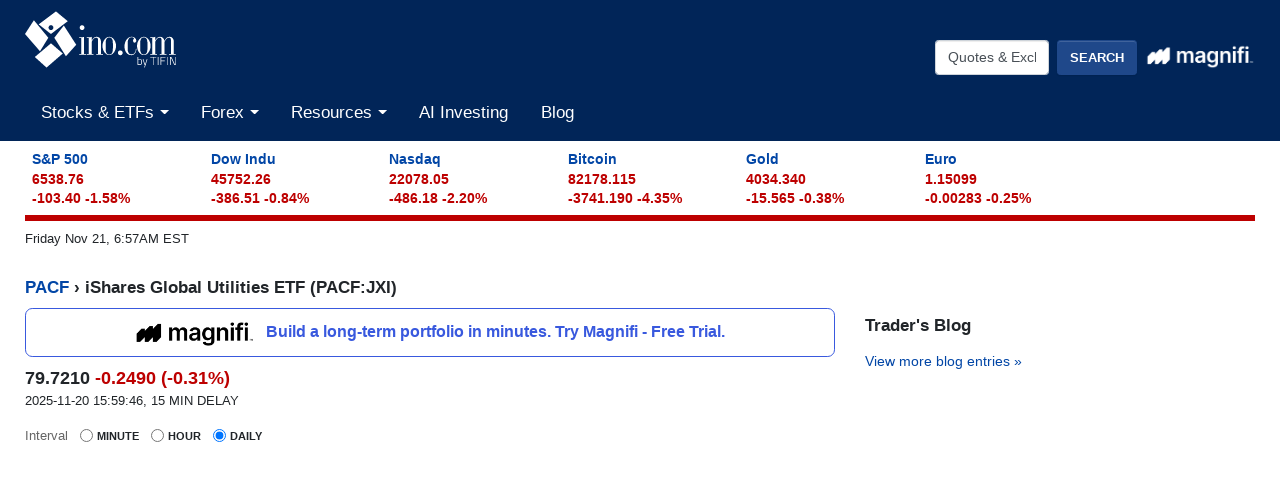

--- FILE ---
content_type: text/html; charset=utf-8
request_url: https://www.google.com/recaptcha/api2/anchor?ar=1&k=6LeRWb8UAAAAACHpokALcuFK8huqg2uyQm7LQDJp&co=aHR0cHM6Ly9xdW90ZXMuaW5vLmNvbTo0NDM.&hl=en&v=TkacYOdEJbdB_JjX802TMer9&size=invisible&anchor-ms=20000&execute-ms=15000&cb=rje0cyxvzbbq
body_size: 45462
content:
<!DOCTYPE HTML><html dir="ltr" lang="en"><head><meta http-equiv="Content-Type" content="text/html; charset=UTF-8">
<meta http-equiv="X-UA-Compatible" content="IE=edge">
<title>reCAPTCHA</title>
<style type="text/css">
/* cyrillic-ext */
@font-face {
  font-family: 'Roboto';
  font-style: normal;
  font-weight: 400;
  src: url(//fonts.gstatic.com/s/roboto/v18/KFOmCnqEu92Fr1Mu72xKKTU1Kvnz.woff2) format('woff2');
  unicode-range: U+0460-052F, U+1C80-1C8A, U+20B4, U+2DE0-2DFF, U+A640-A69F, U+FE2E-FE2F;
}
/* cyrillic */
@font-face {
  font-family: 'Roboto';
  font-style: normal;
  font-weight: 400;
  src: url(//fonts.gstatic.com/s/roboto/v18/KFOmCnqEu92Fr1Mu5mxKKTU1Kvnz.woff2) format('woff2');
  unicode-range: U+0301, U+0400-045F, U+0490-0491, U+04B0-04B1, U+2116;
}
/* greek-ext */
@font-face {
  font-family: 'Roboto';
  font-style: normal;
  font-weight: 400;
  src: url(//fonts.gstatic.com/s/roboto/v18/KFOmCnqEu92Fr1Mu7mxKKTU1Kvnz.woff2) format('woff2');
  unicode-range: U+1F00-1FFF;
}
/* greek */
@font-face {
  font-family: 'Roboto';
  font-style: normal;
  font-weight: 400;
  src: url(//fonts.gstatic.com/s/roboto/v18/KFOmCnqEu92Fr1Mu4WxKKTU1Kvnz.woff2) format('woff2');
  unicode-range: U+0370-0377, U+037A-037F, U+0384-038A, U+038C, U+038E-03A1, U+03A3-03FF;
}
/* vietnamese */
@font-face {
  font-family: 'Roboto';
  font-style: normal;
  font-weight: 400;
  src: url(//fonts.gstatic.com/s/roboto/v18/KFOmCnqEu92Fr1Mu7WxKKTU1Kvnz.woff2) format('woff2');
  unicode-range: U+0102-0103, U+0110-0111, U+0128-0129, U+0168-0169, U+01A0-01A1, U+01AF-01B0, U+0300-0301, U+0303-0304, U+0308-0309, U+0323, U+0329, U+1EA0-1EF9, U+20AB;
}
/* latin-ext */
@font-face {
  font-family: 'Roboto';
  font-style: normal;
  font-weight: 400;
  src: url(//fonts.gstatic.com/s/roboto/v18/KFOmCnqEu92Fr1Mu7GxKKTU1Kvnz.woff2) format('woff2');
  unicode-range: U+0100-02BA, U+02BD-02C5, U+02C7-02CC, U+02CE-02D7, U+02DD-02FF, U+0304, U+0308, U+0329, U+1D00-1DBF, U+1E00-1E9F, U+1EF2-1EFF, U+2020, U+20A0-20AB, U+20AD-20C0, U+2113, U+2C60-2C7F, U+A720-A7FF;
}
/* latin */
@font-face {
  font-family: 'Roboto';
  font-style: normal;
  font-weight: 400;
  src: url(//fonts.gstatic.com/s/roboto/v18/KFOmCnqEu92Fr1Mu4mxKKTU1Kg.woff2) format('woff2');
  unicode-range: U+0000-00FF, U+0131, U+0152-0153, U+02BB-02BC, U+02C6, U+02DA, U+02DC, U+0304, U+0308, U+0329, U+2000-206F, U+20AC, U+2122, U+2191, U+2193, U+2212, U+2215, U+FEFF, U+FFFD;
}
/* cyrillic-ext */
@font-face {
  font-family: 'Roboto';
  font-style: normal;
  font-weight: 500;
  src: url(//fonts.gstatic.com/s/roboto/v18/KFOlCnqEu92Fr1MmEU9fCRc4AMP6lbBP.woff2) format('woff2');
  unicode-range: U+0460-052F, U+1C80-1C8A, U+20B4, U+2DE0-2DFF, U+A640-A69F, U+FE2E-FE2F;
}
/* cyrillic */
@font-face {
  font-family: 'Roboto';
  font-style: normal;
  font-weight: 500;
  src: url(//fonts.gstatic.com/s/roboto/v18/KFOlCnqEu92Fr1MmEU9fABc4AMP6lbBP.woff2) format('woff2');
  unicode-range: U+0301, U+0400-045F, U+0490-0491, U+04B0-04B1, U+2116;
}
/* greek-ext */
@font-face {
  font-family: 'Roboto';
  font-style: normal;
  font-weight: 500;
  src: url(//fonts.gstatic.com/s/roboto/v18/KFOlCnqEu92Fr1MmEU9fCBc4AMP6lbBP.woff2) format('woff2');
  unicode-range: U+1F00-1FFF;
}
/* greek */
@font-face {
  font-family: 'Roboto';
  font-style: normal;
  font-weight: 500;
  src: url(//fonts.gstatic.com/s/roboto/v18/KFOlCnqEu92Fr1MmEU9fBxc4AMP6lbBP.woff2) format('woff2');
  unicode-range: U+0370-0377, U+037A-037F, U+0384-038A, U+038C, U+038E-03A1, U+03A3-03FF;
}
/* vietnamese */
@font-face {
  font-family: 'Roboto';
  font-style: normal;
  font-weight: 500;
  src: url(//fonts.gstatic.com/s/roboto/v18/KFOlCnqEu92Fr1MmEU9fCxc4AMP6lbBP.woff2) format('woff2');
  unicode-range: U+0102-0103, U+0110-0111, U+0128-0129, U+0168-0169, U+01A0-01A1, U+01AF-01B0, U+0300-0301, U+0303-0304, U+0308-0309, U+0323, U+0329, U+1EA0-1EF9, U+20AB;
}
/* latin-ext */
@font-face {
  font-family: 'Roboto';
  font-style: normal;
  font-weight: 500;
  src: url(//fonts.gstatic.com/s/roboto/v18/KFOlCnqEu92Fr1MmEU9fChc4AMP6lbBP.woff2) format('woff2');
  unicode-range: U+0100-02BA, U+02BD-02C5, U+02C7-02CC, U+02CE-02D7, U+02DD-02FF, U+0304, U+0308, U+0329, U+1D00-1DBF, U+1E00-1E9F, U+1EF2-1EFF, U+2020, U+20A0-20AB, U+20AD-20C0, U+2113, U+2C60-2C7F, U+A720-A7FF;
}
/* latin */
@font-face {
  font-family: 'Roboto';
  font-style: normal;
  font-weight: 500;
  src: url(//fonts.gstatic.com/s/roboto/v18/KFOlCnqEu92Fr1MmEU9fBBc4AMP6lQ.woff2) format('woff2');
  unicode-range: U+0000-00FF, U+0131, U+0152-0153, U+02BB-02BC, U+02C6, U+02DA, U+02DC, U+0304, U+0308, U+0329, U+2000-206F, U+20AC, U+2122, U+2191, U+2193, U+2212, U+2215, U+FEFF, U+FFFD;
}
/* cyrillic-ext */
@font-face {
  font-family: 'Roboto';
  font-style: normal;
  font-weight: 900;
  src: url(//fonts.gstatic.com/s/roboto/v18/KFOlCnqEu92Fr1MmYUtfCRc4AMP6lbBP.woff2) format('woff2');
  unicode-range: U+0460-052F, U+1C80-1C8A, U+20B4, U+2DE0-2DFF, U+A640-A69F, U+FE2E-FE2F;
}
/* cyrillic */
@font-face {
  font-family: 'Roboto';
  font-style: normal;
  font-weight: 900;
  src: url(//fonts.gstatic.com/s/roboto/v18/KFOlCnqEu92Fr1MmYUtfABc4AMP6lbBP.woff2) format('woff2');
  unicode-range: U+0301, U+0400-045F, U+0490-0491, U+04B0-04B1, U+2116;
}
/* greek-ext */
@font-face {
  font-family: 'Roboto';
  font-style: normal;
  font-weight: 900;
  src: url(//fonts.gstatic.com/s/roboto/v18/KFOlCnqEu92Fr1MmYUtfCBc4AMP6lbBP.woff2) format('woff2');
  unicode-range: U+1F00-1FFF;
}
/* greek */
@font-face {
  font-family: 'Roboto';
  font-style: normal;
  font-weight: 900;
  src: url(//fonts.gstatic.com/s/roboto/v18/KFOlCnqEu92Fr1MmYUtfBxc4AMP6lbBP.woff2) format('woff2');
  unicode-range: U+0370-0377, U+037A-037F, U+0384-038A, U+038C, U+038E-03A1, U+03A3-03FF;
}
/* vietnamese */
@font-face {
  font-family: 'Roboto';
  font-style: normal;
  font-weight: 900;
  src: url(//fonts.gstatic.com/s/roboto/v18/KFOlCnqEu92Fr1MmYUtfCxc4AMP6lbBP.woff2) format('woff2');
  unicode-range: U+0102-0103, U+0110-0111, U+0128-0129, U+0168-0169, U+01A0-01A1, U+01AF-01B0, U+0300-0301, U+0303-0304, U+0308-0309, U+0323, U+0329, U+1EA0-1EF9, U+20AB;
}
/* latin-ext */
@font-face {
  font-family: 'Roboto';
  font-style: normal;
  font-weight: 900;
  src: url(//fonts.gstatic.com/s/roboto/v18/KFOlCnqEu92Fr1MmYUtfChc4AMP6lbBP.woff2) format('woff2');
  unicode-range: U+0100-02BA, U+02BD-02C5, U+02C7-02CC, U+02CE-02D7, U+02DD-02FF, U+0304, U+0308, U+0329, U+1D00-1DBF, U+1E00-1E9F, U+1EF2-1EFF, U+2020, U+20A0-20AB, U+20AD-20C0, U+2113, U+2C60-2C7F, U+A720-A7FF;
}
/* latin */
@font-face {
  font-family: 'Roboto';
  font-style: normal;
  font-weight: 900;
  src: url(//fonts.gstatic.com/s/roboto/v18/KFOlCnqEu92Fr1MmYUtfBBc4AMP6lQ.woff2) format('woff2');
  unicode-range: U+0000-00FF, U+0131, U+0152-0153, U+02BB-02BC, U+02C6, U+02DA, U+02DC, U+0304, U+0308, U+0329, U+2000-206F, U+20AC, U+2122, U+2191, U+2193, U+2212, U+2215, U+FEFF, U+FFFD;
}

</style>
<link rel="stylesheet" type="text/css" href="https://www.gstatic.com/recaptcha/releases/TkacYOdEJbdB_JjX802TMer9/styles__ltr.css">
<script nonce="V24_KG6XqjnRDhrgsTyfMw" type="text/javascript">window['__recaptcha_api'] = 'https://www.google.com/recaptcha/api2/';</script>
<script type="text/javascript" src="https://www.gstatic.com/recaptcha/releases/TkacYOdEJbdB_JjX802TMer9/recaptcha__en.js" nonce="V24_KG6XqjnRDhrgsTyfMw">
      
    </script></head>
<body><div id="rc-anchor-alert" class="rc-anchor-alert"></div>
<input type="hidden" id="recaptcha-token" value="[base64]">
<script type="text/javascript" nonce="V24_KG6XqjnRDhrgsTyfMw">
      recaptcha.anchor.Main.init("[\x22ainput\x22,[\x22bgdata\x22,\x22\x22,\[base64]/[base64]/[base64]/[base64]/[base64]/[base64]/[base64]/[base64]/[base64]/[base64]/[base64]/[base64]/[base64]/[base64]\\u003d\x22,\[base64]\x22,\x22w6HCkmvDgMOpe8K5wqVwwp/Dn8KfwrM7wp/Cn8KAw7hAw5hgwojDiMOQw43CnSLDly/ChcOmfQXCgsKdBMOWwr/ColjDs8KGw5JdfMKiw7EZPsOta8KrwocsM8KAw5TDlcOuVD3CnG/DsWMYwrUAdUV+JTjDjWPCs8OMFT9Bw7wSwo17w43Dj8Kkw5k7PMKYw7pIwroHwrnCjhHDu33ClsKcw6XDv3LCqsOawp7ClAfChsOjcMKoLw7ClzTCkVfDksOmNFRiwq/DqcO6w454SANiwrfDq3fDlcK9ZTTChMOYw7DCtsKWwqXCnsKrwr8WwrvCrH3CmD3CrXzDo8K+ODLDnMK9CsOQZMOgG1xrw4LCnUjDtBMBw4rCtsOmwpV3GcK8LxVbHMK8w6EKwqfClsOaDMKXcSx7wr/Du0XDiko4JQPDjMOIwq1bw4Bcwo7CuGnCucOcW8OSwq4FDMOnDMKRw67DpWEfKsODQ07CjhHDpRY0XMOiw5TDmH8ifMKOwr9AIMOMXBjCh8K6IsKndsOkCyjCkcOTC8OsJ20QaFPDtsKML8KnwoNpA1ZSw5UNesKnw7/DpcObNsKdwqZlQ0/DokPCiUtdG8KOMcOdw4HDvjvDpsKpEcOACFnCrcODCWc+eDDCuD/CisOgw6fDkzbDl2Fxw4x6WCI9AmJ4acK7wpLDug/Cgh/DnsOGw6cMwqpvwp4+dcK7YcONw59/DQQDfF7DtX4FbsOuwqZDwr/CjsO3SsKdwo3CmcORwoPCnsOlPsKJwpN6TMOJwqTCtMOwwrDDkMOdw6s2OsK6bsOEw7fDscKPw5lKwoLDgMO7eD48ExRYw7Z/c1YNw7gjw6cUS3/CpsKzw7JJwp9BSjXCnMOAQzTCkwIKwr/[base64]/ChcKqHgvChnvDq8ORGW7CvMK+bx3CusOiQnoWw5/Ck3rDocOecMKmXx/Cg8KJw7/DvsKQwrjDpFQoY2ZSZcKGCFlYwrt9csO+wqd/J09fw5vCqS8fOTB7w4jDnsO/[base64]/T8OBb8OKw5XCozFSwq5UwofDiUwIwoIrw4jDicKfUsKjw5fDrAdMw6VRBzYEw6zCusKnw5fDj8Kra2DDklPCu8K5SisaECLDrMKyLMOkYSVwZQoRL1HDk8O/PU0pIlpKwpbDpHPDgMOVw79Nw4zClGofw6ozwqB8fUDCscOfMcOfwonCo8KoS8ONasOsHjtBNGk/Emt2wpjCgETCqUIFMgfDkcKiPGbDvcKkZXrCpjkOY8Knbi/Do8KnwqrDq3JKX8KbOsOzwowKwp/[base64]/Ct8OFwqR3NmTDgcOvEcKBw48nwoHDpUrCvR3DoF5hw6MBw7/DnMO6wr1JczPDhcKfwo/Cpw0ow5fDocKWXsKOw5jDq0/CkcO2wpHDsMKzwoDDncKDwq7Dt0fCj8O5w71/[base64]/Wg9ra0rCpRI8w7AHwp/DhsOYfMKfSMKxwpdKwpIUABRgDQrDrcONwpXDqMKbb2tpLMO9MggCw6N0N0hTMsOhecOjISTCuTjCpw9owp/CqUPDsy7Ci2ZOw79bRyM4JMKbasKAHh99GBlzEsOBwrTDvwjDosOiw6bDrlrCrMKfwrw0LFjCrMKWG8KDSkRJw7VHwo/Ct8KkwoDCgMKhw5VrfsO+w71/R8OuF0xFQ0rCkVnCoRbDg8KfwqzCg8Kvwq/[base64]/[base64]/X0XCpTDDglMRwqdaYi9lwrQZfcOiBn7CrCfCncOkw5Fdwp0kw7bCh1/[base64]/CmMOcw4fDvT4Lw6DCrS8ew6FjwrYMwqTCp8O1MErDrlI2BSMhXhV3NMOlwocnIMOsw5Q5wrTDj8KnBMKJwq14GXoPwr1RZg5nw7VvPcOEW1orw7/Cl8Oow6htfMO6Y8Oxw5rCgcKhwrJ8wqLDk8KZAcK5wr3CuWfCgDEAAMOGAgjCvHrCsEcjQ3jCvcKfwrA0w6FVUsKGeSPCnMOIwp/DncO/cETDgsO/wrh2wpxYP0RGOcOjXAxiwqbCsMOxVRE1R35+WcKVUcOVMw7Cry9rf8KyH8OpR0g8w4fDv8KHTMORw4BYK3HDpXp2YkXDvMOTw6fDoT/CrgjDvUXCq8KtFBFudcKNVAFswr8BwrfCp8OBYMKbMMK5eSd+wrfDvio2ZcOJw6rCusK4dcKcwo/DtcOHdHUrDsOjNsOTwoLClnLCi8KPcnzCs8OqFzzDhsOLaiszwpR2wpQbwoXCnn/DtcOnw7cQIMOWU8OxCcKKZcOVQMKHQ8OkKcOvwpgewqBlwoEgwqoHBcKrWxrCgMKUMHUgWwdzX8OdRcO1B8KVwqEXcHTCoy/ClnfCgsOzw4MkQBjCr8K6wrnCoMOBwrnCmMO7w4JVXsK2FBYFwrfClMOzRgzCg25qa8KKEWrDocKxwqlmFsO6woJnw5jDv8OBFgsQw7DCscK4Ml82w47DqQvDiU/CsMO9IcOBBgMRw7TDjibDrhjDqB9uw7FwNcOYwq3DuShOwrBXwrUqRcOzwoUvEQTDuz/Dm8KLwptWN8OMw45Dw6k5wqhjw7RkwpIQw4/Cj8K5AULCrVBSw5ocwoPDqXvDuXJgwqV3wqt7w7Emw57DjycvScK8XcO9w43CgsOpw41Nwp3DuMOnwq/DnHslwpVzw7zDiw7ClXLDkHrChWfCgcOGw4HDg8OfZ0VHwpcHwp3Dm0DCqsKDwqPDtD1iIXnDjMO9QX0vL8KuRwI0wqjDq27CkcKqGFfDpcOkNsKTw5rDicK8w6vDq8KvwobCiUpBwq4JCsKAw7cxwqxQwqnCpR/[base64]/CtSQPw7bDnQ1MwpTDg8KuwrvCjsK/[base64]/[base64]/wrjDjjnChlTCiHPDgHTDkAzDucOFwpFZesOjF2FtB8KfVMKAOg5dAibCrC/DkMO+w7HCnggNwpYYR2Q+w6Iawp5pwqbDgEjDilVLw78cWXHCt8K8w6vCs8KhPnlLQ8KyQUokw541cMKZe8OgI8K9wo5iwoLDu8KQw5tDw41eaMKswpXCllXDsj5Nw5vCmMK/EMKOwqtEFFfCkj3Cn8KVEMOaesKkdSPCjk4fM8KGw77DvsOEwpBNw5TClsOhO8OwEmlmGMKGMDBnYl7CmcObw7AcwrnDkCDDusKGPcKMw6IZSMKbw5TCl8KQbCrDj1/Cj8KcbMOow63CmgTCryQXXcO+NcK2w4TDozrDmMOEwrfCvMKow5g7DjXCi8OOG284WcKXwrMSwqQdwqLCuFpow6clw4LCn1JqYF0uXHbCjMOSIsKLXD1Qw6RwN8KWwpM4dcO3w6Y4w6/DlicZQMKKJHl4IsKeWGrCjy7ChsOgaizDuxojwpJmcTU5w6fDlQ/CrnBWEEIow7/DiRF8wq0hwq1ZwqY7JcKCw7zCskrDvsOIw7jCq8OLw5NEPMO3wpU3w7IAwrwYW8O0AsO3wqbDs8K/w7DDiUDChcO8w4HDhcKDw7pAXk0IwqnCq1bDl8OFViZkI8OdZghXw7DDpsKrw73DtDgHwq1jwpgzw4XDjMKPW34jw4TCkMO6YMOdw5dlHw7CocOJMhYGw7BefsKswrHDpwLCgkfCvcOnEWvDgMOfw7LDtsOaUmnCt8Ogw68bSxjChMK9wpJ1wpvCgAlVZVHDpAHCgMO/XgLCrMKkI1h7MsOuFMKHP8OKwqYIw6rCqTBcDsKwMMODK8KtGcOWeznCm0rCoWvDpsKNLsONNsK5w6V4LsKMd8OHwrUgwp0zPFUQRcOaeS/CrsOnwpHDjMKrw4vCssOFJcKcR8OsbMONEsKRwqxewpvDiRjCtH4qeWXCqsKbZ2TDpjVbYW7DjmMjwqMJTsKLSkzCvwR8wqAlwobDpx3DrcOLw6hjwqQvw4FeYijCocKQw5xMW0d/wrvCoTDClsOyLsOlTMOOwpDCkhxUQwprVh/CikTDsgLDpkXDnnYza1c8N8KiO2zDmVDCgVTCo8K3w4nDmsKiGsKPwpJNOsOwNsOEwpjDmmfCkwtgBsKdwrEKI1ZCWktRDcO7UXrDi8Oiw5k5w6lywrReLjTDuCXDi8OFw7bCt1Uyw4DDiWxBw57CjD/Do159Nz3Dv8OTw5zCt8Onw711w5/[base64]/DpcOSeklpw47Dk8O0w4jDkMKyw5BCwrnCh8OOw63DhsOqNWB0w6I3BsOKw7PDqwDDvcKnw6swwp47GcO2J8KjR2XDjsKiwpvDhGs0Qhw/wocUQcKxwqzCgMK8J28mw4ITOsOYKhjDp8OewoNHJsOJSGrDt8KUO8K6K2oiU8KOMiMFXQIywpDDoMOFBsOMwox4aB/CuEXCq8K3bSIZwpsALsORBzXDicK4cDBhw5jCgsODClQtPsK5wrYLLwlBWsK1WnXDul3DrGUmaEXDoCIHw6ddwrwlCAwAfXvDncOmw69racOlACZLLcOnW1tCw7IxwoXCk2J5BTXDiD3Dm8OeJcKWwoPCv3xsTMOqwrl/csKpKCDDlFYTZEoSAn3CocOcwp/Dl8K9wpHDqMOnW8KFGGgEw6XCgUVUwp90a8KuejfCqcKuwozCicO2wpHDr8KKCsK6HMOPw6rCsAXChMKgw5F8ZUxuwq7DpsOoIsOOHMKURsOswr4/PFMcQAFBaHnDvw7DnV7CqcKcwpPCtGrDnMO0HMKyYMOtGh0pwpIuMn8Lw58Swp7Ch8O0wqZia23DucOmwozCnUXDrcK3w7pOZ8OewrVFL8O5TDjCiQV4wq1TDGzDliTCryjCm8OfF8KPL17Do8ONwrLDvQx6w6TCkMO+wr7Cn8O/[base64]/[base64]/FsKxwog0wrM2dEnCo1vDsMKEUMOQw5PDk2/CuQZzWFjDmMK1w5rDj8OVw7XCn8Ovw4HDgmXCm1YvwooTwpbCrMKow6TDo8OQwrPDlAXDvsKfdEh/XnF+w6vDuDDCkcKLc8OgIcOiw53CjMOMSsKkw4PCgAzDhcObXMKwDg/Do0Mbwrstwrp8SsK3wpHCuAkAwpRSFRNzwpvCjGfDqMKZQcOOw4fDsj4JCiLDiSBUYlPDh059w785asOBwrJiY8Kfwo9Kwpw/B8K8IMKqw7XCpsKgwpoRJi/DgFnCjnQaWVIXw6s8wqrCgcKww5Q9NsOSw6DClCHCjirDlHnCkcKuwp1Kw4XDisKFTcOAdMKvwpwOwowdFj7DgMO5wr3CiMKoUUrDocK5wpHDiBQOw7Mxw7U7w7l7FHJFw6fDvMKWWQRHw4IRVy5HOMKnMsO2wrU0UGvDv8OIJmHDuEQ0NMOhDG/CisO/LsOtTAZIa2DDksKJalRBwqXCvCvCmMOFDgbCp8KnCnR2w68Ewo4Vw5IPw5tlYsOiM2fDucKoO8OfJ28YwqHDiSbDj8OQw7dgwo8gQsOKw4JWw5JowqfDg8OEwqcXKl1wwqrDr8KhVsOPXxPCnDYVw6LCjcK3w6UWAhlUw6LDp8OoVhVjwqnDrsKnWsKrw6/[base64]/CncKtXsOxY8OdOcKwbcO7w5JOwonCoMKqw7PCqMO+w7jCrcKPZj12w5VHYMKtCD/[base64]/CvhXChQ0Gwosgw4gywpXDtkI4w64Ha8K9DsKDw73Cq1IOf8KqJsK0wq5Gw5sRw5w/w7vDqXdfwrA/ID8YDMKxfMO0wrvDhUYUVsOsMENGBEdACEU2w6LCqMKTw4hSw7RPWhspa8KTw6l1w50KwqzCgydowq/CmV09w73CgxwSWDwUUVlyOX4Vw6doSsOsSsKBGE3DqnnCsMOSwq4mZxvDoW5owpnCn8KLwrnDlcKCw67DtMOdw7Mhw5XCqQ7CscKDZsOnwr1Kw7hew5VQL8O/ZVzDplZSw6DCr8KiaVvCoxRswrYOBcK9w6PCnUXDtMKaMx3Cu8KLdUbDrMOXJCPDnjXCv1gGbcOVw6wFw6/[base64]/DisKbcSTDvMK0wqbCtQvDgcKIXW8uw6NKKMKTwqEdw4zCuB7DqCsDfcOXw5kBLcKXPFHCvhEXw4vClsO8JcKLwpDCmkvDu8KrGTbCmTTDscOgCMObUsO+wqfDhMKnIcOIwpDCiMKrw5/Cql/DrMKuI1FLUGbCu1c9wo5kwqU+w6fCoHp2BcKnfMKxK8OJwpNuY8OEwr/[base64]/CnRzDhcKhwrUowoDCisOdw4l7S8Oew5FQw4jCocKta2LCuSrDi8K0wrBnZyzChMO5HivDm8OHbMK6YyNOfcKjwo3Du8KAOU/CisOpwrYvW2/DqcO0aAnCkMK+SSjDh8KbwpJBw4/DkkLDuwJzw5djOMOcwqJ5w7JEMMOZX0wTTi04SsKcVT0vTMK/wp4GVg7Cg2HDowsGDj0cw7TCl8KQTMKFw5pFEMK8wpsJdRbCnRbCv2gPwrBGw5fCjDXClMKfw5jDnj/ChkvCjDUEJMOycsKhwoI7TnPCo8OwM8KYwpvClRogwovDqMKYem9YwoU6ScKEw7R/w7XDlgvDl3fDoXLDoyIVwoBcZTXCt2vDj8KewphPURDDqMK+ODI7w6LDvsKqw6XCrTNlSMOZwppzw6NAGMOAMcKId8OzwrROBMOqKsKEdcOWwrjCkMKffx0gTh5KcTZ6wqE7woDChcK1OMOCQyPCm8KMX19jQcO5XMO6w6fChMKidSZQw6nCnQ/DpUnDv8OCwqDDskYYwq8MdjzDgEjCmsKKwrR2BhQKHADDmwDCqyrCrMKlUsOwwonCi2t7wr7CtMKJUsKeN8OTwpBmNMOzHTU/NcKBwqwYFQlfKcOHw4F+K21qw5fDmElFw5zDisOQTcOefX7DtVwmSXvDuyRZc8O0IsK6N8OQw7rDq8KbNDwlQcOwRzbDi8K/w4JAZFg0X8OtUSd/wrDCrMKpb8KGJMKNw5LCnsO4CcKUb8KGw4LDn8Oiw7Blw5vCvTIFdh9RRcKKRsKcRlXDjMO4w6ZDBhA+w7PCp8KdGsKVAGzCmsOlTGFSwqwNccKhC8KLw5gBw748c8Otw75swoEVwr/DhcO2CioFRsORbznCrFXDg8OtwqxiwqAKwp8fw7LDtMOJw7PCv1TDiFrDmsOKYMOKGD0oRWbCmTTDgcOPTmAPSW1mAz/[base64]/[base64]/[base64]/DusKRPcO0EGnClBjDjMKTwrrDlhoTUFU5wpdfwr4gw7/DoFPDq8KQw6vCgwEiBgM9wrooMRcfUDzDg8OVG8KSH3FuOB7DoMKZJHvDpMKIa27DjsODH8ObwqYNwodddzvCoMK8wr3ChcOow4XDm8Onw7HDnsOWwpLDhcKSScORawXDjnbCnMOzR8O+wrpdVydETSXDvAcddnjClgIhw7BnTldNcMOdwr/DvcOywp7Co3TDpFLCnmdYbMORYcKWwq0KIX3CqkNEw4pawq/[base64]/w7bDlAsrwpYPwqPCinPCnRZRMUxzZQZPwqzCo8Obc8KrURghScO+w4XCusOVw6/ClsO3wp0wZwnDlSMZw7Ija8Ohwq/[base64]/Tw/DlF05wrHDucKew4wIQQzDu2UPwo86w5zCnw1of8KeSxN7wr1rK8Krw5IKwpDCkVsmwqHCncOjOlrDn1jDuX5CwookSsKqw4cFwrnCmcOvwpPChDYfPMKFecOfaBvCtgbDlMKzwo5dQMOVw4k5asOew7lOw718fcKeG0XDmkvCtcO/Ey8Nw7VqGC/DhARkwpvCm8OfesKQXsOQcMKbw5DCucOLwpgfw71JXhzDsmdUbDRmw5NhX8KgwqoEwo/DqRsFBcOoMTlrBMOew4jDigpRw5dpB1fDswDCgQvDqk7Dk8KMTsKXwoULMDRPw7Biw7BUwrp9QnrDv8OEZlbCjDgZFcOLw6/[base64]/[base64]/CgsOKw5pNEQEiCAzDlMKqTk7CksKqw6TCvMOHw7YGBMO4YmgYXibDjsKRwpd2KnfChMK7w5JFaRxhw44jF0TDsgDCqk86w7LDoHLCm8KZGcKFwo5tw4YRRBAqRA1Xw7XDtxkLw4fDpQnDlQM4Th/CjcKxdATCkcK0X8Otw4RAwrfDgFA+w4I2w70Fw4zCksKdKGrCmcO8wqzDqh/DssKKwojClcKyBMORw6bDqyNrJ8Orw405Mj4NwojDrybDu20lU1nCrDnCiktCEsKVEFsewqMXw7l1wq3CgT/DvlDCl8KGTHNRLcOfWhbCqlElJk8ewqbDq8OKBzpkE8KFb8Kww5ATw5nDvsOUw5xqJCc5P05tM8O3cMO3ecKcGBPDs17DjG7Ck3lRGhF7wq5YMGHDrk88BsKPw60pOcKow6xqwptvwp3CtMKAwrLCjxjCk0/CrRYpw7B+wpnDusOrwoXCsGBawrrCrWXDpsKNw6ozwrXCiGrCjE15UWxZZyvChMO2wq9Pwp3DsDTDksO6woQiw73DnMK8K8K5FsKkSmHCg3UAw7nCl8KgwoTCgcOoQcO8YgdAwqIiBhnDj8OPwrs/w6DDnibDlFHCo8Ovf8OLw5kJw79WeGrDtVnDlSMUdz7DoiLDncK+AGnDlQcmw6TCpcOhw4LCl0NHw6hgDm/CvXZSw4DDtMKUG8OQbX4AXHjCqgfCmMOnwr/DlsOuwpLDp8Oywrt5w6jCnMKjdzYHwrhCwpfCuGvDrMOCw4pnSMO2wrMlCsKow71Nw64XEG7Do8KTG8OHV8OYw6bDtsOVwrlDe3E9wrHCvmVFVF/ChMO2HjBhwozCnsK9wqIBTcOOM34YGsKdBcKhwqDCj8KrJcKvwrDDrcO2TcKOOMOKYxZPw7Y2TSQDbcKRJEZTdgTCucKfw58Ae0R/PcKKw6jCgi5FAhFaIcKWw7/CmsOQwoXDscKCKsOQw6nDqcKbTHjCrMOTw4bCucKzwpJyQ8OIw57Cpk/[base64]/[base64]/TBNgGUzClMKDwpJmw7FAw6hIw4rCp8KmccKiLcKLwqllfhFfW8OjSVkewpYvDmYGwoEwwoxkVAkEKTlSwrvCpRvDjXHCocOhwrc5w6/[base64]/CuhbDiinCnsOmNMOrBMOQw6DDpMKcRz/Cs8O5w7IVQmDCh8ObPcKWI8KGf8KvXUbDlFXDhh/[base64]/CkC5TFMOQw4DDhcO7wqpawqrCpHrDrcOcSsKXRkQqUFbCtsOiw7fDmMKowqHCjBLDt2ARwpczR8OkwrXDoQfDtsKRa8KkdBfDpcOnUWlTwr/DtMKlYUzCgh8lwqbCi1Y7K255AXA8wrVnYxICw7LCgiBMcW/[base64]/Cq8KEwrnDjXd4AMK+LRPDrHvDpsOEKWsYw7IbCMOpwr3Dnn95LVZuwo/Cvk/[base64]/DpixQw41NbcObwo3CgxohwoRlwp/CukLDiAAXw4fDjEvDrB8APsKkJg/ChS18f8KtFGwkJMOaFMKCZgjCi0HDq8O2RwZ6w69BwpkzBMKjw6XCjMKpTTvCpMKLw6okw5MNwps8cRrCpcK9wopEwrzDjw/CpjjCo8OXEcK+UjNnAipTwrrCoDA1w4TCqsOWw5rDqSBrGEnCpsKnW8KIwqRbYmobVsK1NMOMIzRgTn3DnMO4cEVIwoJAwqg3GsKXw5nDjcOcF8Kyw6o/U8OYwozClX3DljJfNRZ0DsOow5M/w4Jxe307w6TCoWvCnMOhMMOrRCDDlMKaw50Ow4UzZ8ORM1DDkUXCrsOowpFLYsKNYngGw7HCjcOzw4Ycw7/CtMK9R8K2Tw53wqAwAzdMw41DwqbCsljDlxPCjMOBwr/DksKVXgrDrsKkC29qw67CiQItwodicA8YwpXDmMOjw4jCicKgSsKfwqrCpMKgdcONaMODIsO7wrUkSMOFMsKwDsO3BWLCsnbDklnCsMOJOxrCpsK4WWzDtMO5EsOXScKYKsOfwpzDhzPDvcOswow2FcKhacOGCkcCJMOlw5HCr8KbwqMywqvDjBTCpMOqPy/DpMKad2tiwonDpMKVwqQHwrnCpTPCgsOJw7pGwpzCq8KpMcKEw7MTU2gwJk3DqMKqHcKJwpDCvk/DgsKTw73CrsK3wqvDgCAkITbCqzDCvVUsWg8FwoI2UcKBNXFJwpnCjBDDt1nCp8OoBMK8wp4wQ8O5wq/CnWPDgwgqw7DCqcKTU18swpjCgmttIMKqJjLDq8KkPcOSwqcvwokWwqI5w53DpB7Cn8Kmw7IEw67Cj8Kuw6dqYSvCtiHCocKDw70Rw7XCuUnCisOHwoDClwl3eMKQwqBXw7IKw7BIf3fDo255UR3Cr8Kdwo/Con5awowRw4gmwonCosOkeMK5eGfCmMOaw4rDn8K1B8KrbB/DpTZfasKHNHFKw6HDmE7Dg8O/wqpjLj5Xw4gHw4LCq8OEwobDpcKEw5oOJsO0w6FKwpPDqsOaHsKEwowZDnLCrgrDtsONwrnDrwchwplFcMOUwpnDpMKnBsOCw6FRw63Cj0dtPQsMRFxpPh3ClsOMwq5BeEPDk8OsbSrCtG9Cwq/DqcKMwq7Dk8K3Sj5QIylWGlQaSHTDo8O6Di8GwofDsU/[base64]/Dj8Kuw4BCUsK5ZsKVwrUtaMOCw5lGFEwdwrPDscKsGkbCnMOuwr/[base64]/[base64]/DgivDuMOGIgA1GcKXwrgdaWgRw6IpF2oAOsOOCcKyw5/Dt8K6DjNgNREMecKyw4dvw7NXKDTCuTYGw7/CqUY6w6w5w77CuENHJHPCicKDw7J6MMKrwpDDrSrCl8Ohwo/CusKgZMOgw7TDsVt2w6AfVMKow6XDnsO9OX4MwpXDo3nChcOTGDTDl8K0wqXDi8OowpHDryDClMKUwpnCiUgqOVZRUHpkVcOwGURFcz1/LVPCrTDDgF9Zw4nDmioMP8Oyw5Uuwr3CqDnDmA7DpsK4wrhkJREfS8OLegfCgMOUGgjDnMOZw7Jvwr4xOcOTw5RhRsOuYjFHbsOjwrfDjwlMw5vCgUbDo2bCvVHCnMO6wqlcw67CvAnDinBCw6YuwqnCucK9w7I3NU/DksKfKDM0ViJUw6tOYijCgcOaAsKGM1hVwoBMwr5of8K5U8OQw5XDr8Kxw77DvApyRcKINyXChXh8EhAjwoxXHHVXUsOPEV10En10Rj5AEwtrDsOUHRJCwojDoFTDosOnw7wJwrjDnD3DuVpTWMKJw5PCt30BA8KUMm3Cl8OJwrkUw5rCqEwJw43CtcK6w6/DscOxOcKdwqDDpExxC8OSwrR7woMgwqJ5DRc7AmkNH8KMwqTDhsO/O8OrwqvCsU1Yw6DCkV9KwoRRw54pw4whU8OoK8Oswq03TMOEwqwFbTlRwpENF0Frw4scIcO5wrHDojjDqMKlw67CkTPCtCDCr8OkXsOMe8O1wocCwqwXP8KlwpQEe8KXw6wbw4PDq2LDjV4rMxDDmh5kAMOawpnCicOTf1zDsVN8woNgw4g/wpbDjDAmZFvDhcOhwrRHwpbDucKnw7pxbVU6wq7Co8ODwo7DrcK8wo0SAsKrw5DDtcOpb8O8MMOMKRdIP8Oqw4nCiSEuw6DDuFQZwpJZwojDgxxTccKpKcKQXcOraMOMw4crAsOaPAPDmsOCDcK/w7kpcV3DlsKSw7nDjH3DrlAkZHV+N1IpwozDpVDCqg/[base64]/CojkgNXPCrXpHK8OIwq8rCiQzRB3DvMK7OBVMwobDjlXDksKuw41OVU/Dv8KLCXPDvRAgeMKiTXIQw4nDuXnDhMKNwpFNwr84fsOhVVXDqsKpwplMAgDDrcKoNRHDjsKWBcOiwpDCvkoCwo/CvG55w4AUFMOjF0bCt2TDmzPDt8K/BcOTwrEDUsOEKcKYE8OZNcKEYVTCozNZfcKJWcKMbSc5worDtsOWwoFXL8OjVlzDksOXw7vCj1A9fsOYw7tKwoIIw7TCsGkwIcK2wrFAPcOmwo0rcFkIw53DhcKDGMKZwonCjsKSN8KQRwbDscOAw4lUw57Dj8K3wrvDisK7X8OGAwQjw78nTMKmW8O9USoXwp8/EQPDg3URKXMBw5jCl8KZwoRkwrjDt8OuQhfDsRnDv8K4NcOowpnCjHzDl8K/[base64]/[base64]/[base64]/[base64]/[base64]/CviFgTsOLwosJOz3CpDAXFcKTw63DsBZ3wpHCs8KJWz3CmDHDosKAaMKtZ3vDnsKaFjYxG3cPdzNEwpXCvVHCmg9XwqnDsQrCrBtlKcOMw7vDgkvDlycVw7XCh8KDJVDCvcKldcOMBQwKSwvDsD1NwqABwojDrQLDrXd3wr/DtsKnPcKKPcKnw5vDq8KRw4VuKcOjIsKzIljCoSjDmlxwJBPCoMODwqUBaU5Qw4zDhlMoWAjCm1cfGMOxemtcwpnCqz/CoX0Fwrt0w6NAN27DpsK7DgoAEWIBw6TDpyMswonDrMKadx/CjcK0w6rDqxzDgkLCu8KqwrrCi8Kyw4gbbsO3wrbChF3DuXPDtWTCswB8wotnw4bCkAzCiz4DDcKcR8KZwq9Uw5hCDArClAt8wo14A8KmdiNWw6cpwod+wqNDwqvDo8Oaw57DmcKlwoQ5w7dYw6fDgcKHRSDCusO/[base64]/[base64]/Cj8K/eMOVNMObXA7Di0t4RFrClMKZBsKzwrHCgcKwIsOWwpdTw5Ylw6fDi0Z6OVzDhmHCqGF2KMO5e8KvesOVO8Ovd8O9woYiwp/CiDPCgMKLHcODwpbCjS7DksOCw6NTd2ICwpoCwpjCtxDCpijDmSIvFcOMBsOQw71eHcKEw6BdFnvDkX4zw6rDtSnDln5pSRjDtsO8EMOmO8OQw5scw68EZsOALG1bwoTDusOZw63CosK1BGY/XcOabcKSw4PDgsOOOMOxGMKAwptfN8Ovc8KMXcOWPcKTbcOjwoPCtiVWwqBjWcOgaWsgZMKYw4bDoT/CqTBjw4XCp0DCsMKFw4fDtH7CvsOrwpLDjsK7O8OESgfDvcOtNcKUXAUPfjBrYFTDjkdDw5jDom/DqmHDh8ONDsOQdWwsdWXDgMKLw5QlAxbCr8OTwpbDqMO5w6wwNMK+wr1JSsKtLcKYdsOTw7nCpMOvBynCqBt1TnM/w4F8ScOVRnt6McOaw4/[base64]/[base64]/CpMOUOGPCjU4pX8OBKsKXwqE2U1PDsBEOwo3DmitiwrPDpT4+f8KaZMOjMn3CmsKnwr7Dq3/DqncZWMO6w4HDs8OtFQ/Cu8KJPcO1w68mQXDDtlkLw7bDll0Lw4ZpwoRUwoPCrMK8woHCnUolwoLDkxgSX8KzDwscV8OMGw9Hwo8Cw4oWJCnDiHXCoMOCw7h1w47DvMOSw4BYw4B8w5Biw6bCrMOGdcK/AQtZTBLCq8Kvw6wzwq3DuMOcw7cncQQPc1Y/w5hhfcO0w5ckTcKzcxVxwqbCr8OGw7DCvUldwp9QwpfDlD/CrzZDcMO5w5vDusKFw68tGjvCqSDCgcKjw4d3w7scwrZNwr8Bw4hwQhbDphFXVmQ7GsKvH2LDnsOaekDCrWBIZSt2wp0AwqjCo3Iew60OQjvCjwoyw7DDk3A1w6DCiHPCnCwoH8K0w4LDhj9swp/Cq3xdw45GOsKFeMK/Y8KHWMKbI8KXADt8w6Vqw5DDjgYEOwABwqbCmMKYNSl/woXDonYlwp8swp/CsgXCvT/ChCzDhcO1aMKYw7tAwqI+w7FcC8O1wqzCnHkaa8KZUj3Djw7DrsKtcxPDhiJCV2ZKXsKtahJYwosQwp/CtUdFw67CosKFw4rCvnQ1CMKIw4/[base64]/FmjCuAZgEAdIacK0wp/DkMKHwrDDkSw+AcO0I3LCkTJSwqFpw6bCisOUOVZrAMK5SMOMWy/[base64]/[base64]/wqk2wrTDk8KSZwLDqG7CkcKTRMOTSTZ/woHDhRLCmAEQQcORw4BTcsO5dHI4woIKIMOZf8K2fcOkKkscwqAYwqrDqcOWwrnDhsOGwoBiwpzDs8K8XMOKa8OvE2LCsEXDqWfCiFh8wpLDjcOtw48Zwq7CosKELcKRwq9Sw4HCjMKAw5bDmMKYwrTDj1XCjATDm3tIBMK6E8O8XlVLwrN/[base64]/[base64]/[base64]/ChcKpwrPCpsK0EDo0w50OUMKrbMKOeMKqUMOibGPCq0A5wonDocKaw67CjkR3F8K2Ul5pBsOKw65mwo94LEvDii5Zw6hXwonCl8KMw5UzA8OSwo/CucOyJk/CusK8w5w4w59SwoY0esKyw69Lw7FpFinCugjDscK/[base64]/DhcOJwoTDjsKmZ8ODw5JQaTPClMOUeiM0w6nCtcOnw6d1w6Ubw6HDmMO5FXEydMOWJsOvw4LDpsO6W8Kcw5cFGsKJw4TDsiJGa8K9YcOoH8OUAMK9awjDgcOUeH1JOl9uwpZNXjEDKMKMwqJ/e0xqw4EWwqHCjxjDt2l4wrVlVxLCjsKww6sTLsOtw4UnwqzCsXHCrR4jAQLCtcOpDcKjQDfDhnfDgmB1wq7CgxdYC8OGw4RRaDDChcKrw57CisKTw7fCpsOcCMOGAsKIDMOsUMODw6lSbsKiKBAowo/Cg1bCrcKqGMOdwq0oJcOef8K8wq9Rw40Gw5jCi8K3bH3DvijCqgBUwovCmkzClcKhZcOdwpY0VcKtCwZhw5Y0XMOlCXo2fUZjwp3CtcKiw7vDvycoRcKywrNKI2jCtxgfeMOQc8KHwr9lwrtmw6Ndw6HDr8K3OsKsSMOhwoDDvE/DnXs+wrvCrcKLAMKTTMKpCMOHFMOINMODfcObJg1hU8O4YitoCEc5wrI5F8OTw7/DpMK/w4fCpxPChQ/Ds8OsEMKjW21nw40wSAJkDMOVw5gHOMK/[base64]/Dp8OlZsKLchnCgkgQwofCpMKxwrbCiMO9w6lEU8Kmw7EhGMOnDmMdwrnDjQYvWl4NOzjDphTDvAFhcTnCtcO8w6Job8OoKR9Sw5RcXMOjw7JOw5XCmSYle8OswqpPUsKmwr0KRGVKw5w/wqohwpvCjcKNw57Dk2tew4oaw4rDmiYITcOXw51cXcKzJ37CtizCsksXYsKkWHbCn0hAQsKoOMKpw5PCpQbDhFoYwqMowpxWw7FEw57DlMOxwrrDgsOiP0bDgzB1eGdJVUEswrh6wqoZwrxJw5NbJA7Cvx/CncKKwoIdw7hZw7/CnFs7w6TDvw\\u003d\\u003d\x22],null,[\x22conf\x22,null,\x226LeRWb8UAAAAACHpokALcuFK8huqg2uyQm7LQDJp\x22,0,null,null,null,0,[21,125,63,73,95,87,41,43,42,83,102,105,109,121],[7668936,944],0,null,null,null,null,0,null,0,null,700,1,null,0,\[base64]/tzcYADoGZWF6dTZkEg4Iiv2INxgAOgVNZklJNBoZCAMSFR0U8JfjNw7/vqUGGcSdCRmc4owCGQ\\u003d\\u003d\x22,0,1,null,null,1,null,0,1],\x22https://quotes.ino.com:443\x22,null,[3,1,1],null,null,null,1,3600,[\x22https://www.google.com/intl/en/policies/privacy/\x22,\x22https://www.google.com/intl/en/policies/terms/\x22],\x22uOuPlmZsn1Rw3nX0qKSFx94/3LQy6gEmvZiFWRFTq7k\\u003d\x22,1,0,null,1,1763729839199,0,0,[14,167,75,190],null,[146,174],\x22RC-MvHbzxZNacRKSA\x22,null,null,null,null,null,\x220dAFcWeA6VEeNXolI0ESf612k9PTWSJJKOtqVODVXkdqtQ6qAbGo7xCDb1nRC9TybGajZvnns6xg-Irx6NAkv655aYEvI5I8iPOQ\x22,1763812639128]");
    </script></body></html>

--- FILE ---
content_type: application/javascript
request_url: https://assets.ino.com/img/js/main.min.js
body_size: -158
content:
jQuery(document).ready(function(h){if(h("#exchange-listing").length){var i=h(".equalize");h.each(i,function(){var i=0;h.each(h(this).find("dl"),function(){h(this).height()>i&&(i=h(this).height())}),h.each(h(this).find("dl"),function(){h(this).height(i)})})}});

--- FILE ---
content_type: application/javascript
request_url: https://assets.ino.com/img/js/charts/hc_daily-ltd.js
body_size: 830
content:
jQuery(document).ready(function(t){var n,e,o="https://assets.ino.com/data/minute/",c="https://assets.ino.com/data/hour/",r="https://assets.ino.com/data/history/",i={buttons:[{type:"hour",count:1,text:"1h"},{type:"hour",count:2,text:"2h"},{type:"hour",count:3,text:"3h"},{type:"hour",count:5,text:"5h"},{type:"day",count:1,text:"1D"},{type:"day",count:5,text:"5D"},{type:"all",count:1,text:"Max"}],selected:3,inputEnabled:!1,verticalAlign:"top",y:10},u={buttons:[{type:"day",count:1,text:"1D"},{type:"day",count:5,text:"5D"},{type:"month",count:1,text:"1M"},{type:"month",count:3,text:"3M"},{type:"month",count:6,text:"6M"},{type:"all",count:1,text:"Max"}],selected:3,inputEnabled:!1,verticalAlign:"top",y:10},l={buttons:[{type:"day",count:5,text:"5D"},{type:"month",count:1,text:"1M"},{type:"month",count:3,text:"3M"},{type:"month",count:6,text:"6M"},{type:"year",count:1,text:"1Y"},{type:"year",count:2,text:"2Y"},{type:"year",count:5,text:"5Y"},{type:"all",count:1,text:"Max"}],selected:3,inputEnabled:!1,verticalAlign:"top",y:10};var a=function(t){t=t.replace(/[\[]/,"\\[").replace(/[\]]/,"\\]");var e=new RegExp("[\\?&]"+t+"=([^&#]*)").exec(location.search);return null===e?"":decodeURIComponent(e[1].replace(/\+/g," "))}("s"),s={time:{timezone:"America/New_York"},colors:["#4990e5","#3c434c","#86e573","#f7a059","#7d83e8","#f5587f","#f2e016","#2b868f","#db4f4f","#46cfdb"],credits:{enabled:!1},legend:{enabled:!0,verticalAlign:"bottom"},plotOptions:{series:{showInLegend:!0}},stockTools:{gui:{enabled:!0,buttons:["typeChange","separator","currentPriceIndicator","zoomChange","fullScreen"]}},yAxis:[{labels:{align:"left"},height:"80%"},{top:"80%",height:"20%"}],series:[{type:"ohlc",id:"chart_id",name:a,tooltip:{valueDecimals:2}},{type:"column",id:"volume",name:"Volume",yAxis:1},{type:"sma",linkedTo:"chart_id",params:{period:10}},{type:"sma",linkedTo:"chart_id",params:{period:50}}]};function h(){switch(t("input[name='dataSrc']:checked").val()){case"hour":dataSrc=c;break;case"minute":dataSrc=o;break;case"daily":dataSrc=r}e=function(){var t,e=new Date;if(dataSrc===o?t=1:dataSrc===c?t=6:e=null,null!==e){var a=e.setMonth(e.getMonth()-t),n=new Date(a);e=n.getFullYear()+"-"+n.getMonth()+"-"+n.getDate()}return e}(),t.getJSON(dataSrc,{s:a,b:e,f:"json"},d)}function d(t){var e=[],a=[];t.forEach(function(t){e.push([t[0],t[1],t[2],t[3],t[4]]),5<t.length&&a.push([t[0],t[5]])}),s.series[0].data=e,s.series[1].data=a,dataSrc===o?(s.rangeSelector=i,s.yAxis[0].height="100%"):dataSrc===c?(s.rangeSelector=u,s.yAxis[0].height="100%"):dataSrc===r&&(s.rangeSelector=l,s.yAxis[0].height="80%"),n=Highcharts.stockChart("hc_chartContainer",s)}t("#chartDataSrc").change(function(){n.showLoading(),h()}),h()});

--- FILE ---
content_type: application/javascript; charset=UTF-8
request_url: https://quotes.ino.com/cdn-cgi/challenge-platform/h/b/scripts/jsd/13c98df4ef2d/main.js?
body_size: 4093
content:
window._cf_chl_opt={VnHPF6:'b'};~function(E,l,g,n,O,P,H,i){E=L,function(e,W,df,v,Y,T){for(df={e:419,W:464,Y:376,T:491,C:390,Z:391,B:402,X:463,k:435,m:378,K:394,s:434},v=L,Y=e();!![];)try{if(T=parseInt(v(df.e))/1*(parseInt(v(df.W))/2)+-parseInt(v(df.Y))/3*(parseInt(v(df.T))/4)+-parseInt(v(df.C))/5*(-parseInt(v(df.Z))/6)+parseInt(v(df.B))/7+parseInt(v(df.X))/8*(parseInt(v(df.k))/9)+-parseInt(v(df.m))/10+-parseInt(v(df.K))/11*(parseInt(v(df.s))/12),T===W)break;else Y.push(Y.shift())}catch(C){Y.push(Y.shift())}}(d,923558),l=this||self,g=l[E(404)],n=function(dq,db,dz,di,dj,d0,W,Y,T){return dq={e:429,W:396},db={e:445,W:445,Y:445,T:388,C:445,Z:417,B:381,X:445},dz={e:468},di={e:468,W:381,Y:442,T:412,C:430,Z:442,B:442,X:412,k:430,m:423,K:388,s:423,I:388,y:445,o:388,G:442,M:412,x:423,a:388,A:388,V:388,U:388,S:417},dj={e:465,W:381},d0=E,W=String[d0(dq.e)],Y={'h':function(C){return null==C?'':Y.g(C,6,function(Z,d1){return d1=L,d1(dj.e)[d1(dj.W)](Z)})},'g':function(C,Z,B,d2,X,K,s,I,y,o,G,M,x,A,V,U,S,Q){if(d2=d0,C==null)return'';for(K={},s={},I='',y=2,o=3,G=2,M=[],x=0,A=0,V=0;V<C[d2(di.e)];V+=1)if(U=C[d2(di.W)](V),Object[d2(di.Y)][d2(di.T)][d2(di.C)](K,U)||(K[U]=o++,s[U]=!0),S=I+U,Object[d2(di.Z)][d2(di.T)][d2(di.C)](K,S))I=S;else{if(Object[d2(di.B)][d2(di.X)][d2(di.k)](s,I)){if(256>I[d2(di.m)](0)){for(X=0;X<G;x<<=1,A==Z-1?(A=0,M[d2(di.K)](B(x)),x=0):A++,X++);for(Q=I[d2(di.s)](0),X=0;8>X;x=1&Q|x<<1,Z-1==A?(A=0,M[d2(di.K)](B(x)),x=0):A++,Q>>=1,X++);}else{for(Q=1,X=0;X<G;x=x<<1|Q,A==Z-1?(A=0,M[d2(di.K)](B(x)),x=0):A++,Q=0,X++);for(Q=I[d2(di.m)](0),X=0;16>X;x=x<<1.58|Q&1.23,Z-1==A?(A=0,M[d2(di.I)](B(x)),x=0):A++,Q>>=1,X++);}y--,0==y&&(y=Math[d2(di.y)](2,G),G++),delete s[I]}else for(Q=K[I],X=0;X<G;x=Q&1.88|x<<1,A==Z-1?(A=0,M[d2(di.o)](B(x)),x=0):A++,Q>>=1,X++);I=(y--,y==0&&(y=Math[d2(di.y)](2,G),G++),K[S]=o++,String(U))}if(I!==''){if(Object[d2(di.G)][d2(di.M)][d2(di.C)](s,I)){if(256>I[d2(di.m)](0)){for(X=0;X<G;x<<=1,A==Z-1?(A=0,M[d2(di.K)](B(x)),x=0):A++,X++);for(Q=I[d2(di.x)](0),X=0;8>X;x=x<<1|Q&1,Z-1==A?(A=0,M[d2(di.o)](B(x)),x=0):A++,Q>>=1,X++);}else{for(Q=1,X=0;X<G;x=Q|x<<1,Z-1==A?(A=0,M[d2(di.a)](B(x)),x=0):A++,Q=0,X++);for(Q=I[d2(di.m)](0),X=0;16>X;x=x<<1.68|Q&1,A==Z-1?(A=0,M[d2(di.A)](B(x)),x=0):A++,Q>>=1,X++);}y--,y==0&&(y=Math[d2(di.y)](2,G),G++),delete s[I]}else for(Q=K[I],X=0;X<G;x=x<<1.61|1.03&Q,Z-1==A?(A=0,M[d2(di.V)](B(x)),x=0):A++,Q>>=1,X++);y--,0==y&&G++}for(Q=2,X=0;X<G;x=1&Q|x<<1,A==Z-1?(A=0,M[d2(di.a)](B(x)),x=0):A++,Q>>=1,X++);for(;;)if(x<<=1,Z-1==A){M[d2(di.U)](B(x));break}else A++;return M[d2(di.S)]('')},'j':function(C,dJ,d3){return dJ={e:423},d3=d0,C==null?'':''==C?null:Y.i(C[d3(dz.e)],32768,function(Z,d4){return d4=d3,C[d4(dJ.e)](Z)})},'i':function(C,Z,B,d5,X,K,s,I,y,o,G,M,x,A,V,U,Q,S){for(d5=d0,X=[],K=4,s=4,I=3,y=[],M=B(0),x=Z,A=1,o=0;3>o;X[o]=o,o+=1);for(V=0,U=Math[d5(db.e)](2,2),G=1;G!=U;S=x&M,x>>=1,0==x&&(x=Z,M=B(A++)),V|=(0<S?1:0)*G,G<<=1);switch(V){case 0:for(V=0,U=Math[d5(db.W)](2,8),G=1;G!=U;S=M&x,x>>=1,0==x&&(x=Z,M=B(A++)),V|=(0<S?1:0)*G,G<<=1);Q=W(V);break;case 1:for(V=0,U=Math[d5(db.Y)](2,16),G=1;U!=G;S=x&M,x>>=1,0==x&&(x=Z,M=B(A++)),V|=G*(0<S?1:0),G<<=1);Q=W(V);break;case 2:return''}for(o=X[3]=Q,y[d5(db.T)](Q);;){if(A>C)return'';for(V=0,U=Math[d5(db.e)](2,I),G=1;G!=U;S=M&x,x>>=1,x==0&&(x=Z,M=B(A++)),V|=G*(0<S?1:0),G<<=1);switch(Q=V){case 0:for(V=0,U=Math[d5(db.C)](2,8),G=1;G!=U;S=x&M,x>>=1,0==x&&(x=Z,M=B(A++)),V|=G*(0<S?1:0),G<<=1);X[s++]=W(V),Q=s-1,K--;break;case 1:for(V=0,U=Math[d5(db.C)](2,16),G=1;G!=U;S=x&M,x>>=1,0==x&&(x=Z,M=B(A++)),V|=G*(0<S?1:0),G<<=1);X[s++]=W(V),Q=s-1,K--;break;case 2:return y[d5(db.Z)]('')}if(K==0&&(K=Math[d5(db.W)](2,I),I++),X[Q])Q=X[Q];else if(Q===s)Q=o+o[d5(db.B)](0);else return null;y[d5(db.T)](Q),X[s++]=o+Q[d5(db.B)](0),K--,o=Q,0==K&&(K=Math[d5(db.X)](2,I),I++)}}},T={},T[d0(dq.W)]=Y.h,T}(),O={},O[E(372)]='o',O[E(399)]='s',O[E(446)]='u',O[E(387)]='z',O[E(411)]='n',O[E(420)]='I',O[E(484)]='b',P=O,l[E(383)]=function(W,Y,T,C,dZ,dC,dc,dd,B,X,K,s,I,y){if(dZ={e:403,W:459,Y:467,T:403,C:439,Z:479,B:489,X:439,k:479,m:469,K:462,s:468,I:422,y:408},dC={e:472,W:468,Y:483},dc={e:442,W:412,Y:430,T:388},dd=E,null===Y||Y===void 0)return C;for(B=j(Y),W[dd(dZ.e)][dd(dZ.W)]&&(B=B[dd(dZ.Y)](W[dd(dZ.T)][dd(dZ.W)](Y))),B=W[dd(dZ.C)][dd(dZ.Z)]&&W[dd(dZ.B)]?W[dd(dZ.X)][dd(dZ.k)](new W[(dd(dZ.B))](B)):function(o,dL,G){for(dL=dd,o[dL(dC.e)](),G=0;G<o[dL(dC.W)];o[G]===o[G+1]?o[dL(dC.Y)](G+1,1):G+=1);return o}(B),X='nAsAaAb'.split('A'),X=X[dd(dZ.m)][dd(dZ.K)](X),K=0;K<B[dd(dZ.s)];s=B[K],I=f(W,Y,s),X(I)?(y='s'===I&&!W[dd(dZ.I)](Y[s]),dd(dZ.y)===T+s?Z(T+s,I):y||Z(T+s,Y[s])):Z(T+s,I),K++);return C;function Z(o,G,d9){d9=L,Object[d9(dc.e)][d9(dc.W)][d9(dc.Y)](C,G)||(C[G]=[]),C[G][d9(dc.T)](o)}},H=E(444)[E(418)](';'),i=H[E(469)][E(462)](H),l[E(449)]=function(W,Y,dp,de,T,C,Z,B){for(dp={e:447,W:468,Y:468,T:395,C:388,Z:451},de=E,T=Object[de(dp.e)](Y),C=0;C<T[de(dp.W)];C++)if(Z=T[C],'f'===Z&&(Z='N'),W[Z]){for(B=0;B<Y[T[C]][de(dp.Y)];-1===W[Z][de(dp.T)](Y[T[C]][B])&&(i(Y[T[C]][B])||W[Z][de(dp.C)]('o.'+Y[T[C]][B])),B++);}else W[Z]=Y[T[C]][de(dp.Z)](function(X){return'o.'+X})},h();function F(e,W,dI,ds,dK,dm,dw,Y,T){dI={e:374,W:401,Y:488,T:379,C:426,Z:452,B:481,X:456,k:473,m:424,K:436,s:380,I:400,y:466,o:396,G:477},ds={e:397},dK={e:471,W:471,Y:475,T:393,C:471},dm={e:424},dw=E,Y=l[dw(dI.e)],T=new l[(dw(dI.W))](),T[dw(dI.Y)](dw(dI.T),dw(dI.C)+l[dw(dI.Z)][dw(dI.B)]+dw(dI.X)+Y.r),Y[dw(dI.k)]&&(T[dw(dI.m)]=5e3,T[dw(dI.K)]=function(dT){dT=dw,W(dT(dm.e))}),T[dw(dI.s)]=function(dl){dl=dw,T[dl(dK.e)]>=200&&T[dl(dK.W)]<300?W(dl(dK.Y)):W(dl(dK.T)+T[dl(dK.C)])},T[dw(dI.I)]=function(dg){dg=dw,W(dg(ds.e))},T[dw(dI.y)](n[dw(dI.o)](JSON[dw(dI.G)](e)))}function J(dX,dD,T,C,Z,B,X){dD=(dX={e:460,W:389,Y:421,T:410,C:443,Z:428,B:454,X:486,k:414,m:457,K:406,s:428,I:453},E);try{return T=g[dD(dX.e)](dD(dX.W)),T[dD(dX.Y)]=dD(dX.T),T[dD(dX.C)]='-1',g[dD(dX.Z)][dD(dX.B)](T),C=T[dD(dX.X)],Z={},Z=BAnB4(C,C,'',Z),Z=BAnB4(C,C[dD(dX.k)]||C[dD(dX.m)],'n.',Z),Z=BAnB4(C,T[dD(dX.K)],'d.',Z),g[dD(dX.s)][dD(dX.I)](T),B={},B.r=Z,B.e=null,B}catch(k){return X={},X.r={},X.e=k,X}}function R(e,W,dF,d6){return dF={e:487,W:487,Y:442,T:480,C:430,Z:395,B:386},d6=E,W instanceof e[d6(dF.e)]&&0<e[d6(dF.W)][d6(dF.Y)][d6(dF.T)][d6(dF.C)](W)[d6(dF.Z)](d6(dF.B))}function N(C,Z,dG,dn,B,X,k,m,K,s,I,y){if(dG={e:427,W:490,Y:374,T:426,C:452,Z:481,B:385,X:405,k:401,m:488,K:379,s:424,I:436,y:431,o:452,G:438,M:415,x:452,a:413,A:416,V:441,U:482,S:452,Q:433,dM:437,dx:470,da:407,dA:384,dV:466,dU:396},dn=E,!z(.01))return![];X=(B={},B[dn(dG.e)]=C,B[dn(dG.W)]=Z,B);try{k=l[dn(dG.Y)],m=dn(dG.T)+l[dn(dG.C)][dn(dG.Z)]+dn(dG.B)+k.r+dn(dG.X),K=new l[(dn(dG.k))](),K[dn(dG.m)](dn(dG.K),m),K[dn(dG.s)]=2500,K[dn(dG.I)]=function(){},s={},s[dn(dG.y)]=l[dn(dG.o)][dn(dG.G)],s[dn(dG.M)]=l[dn(dG.x)][dn(dG.a)],s[dn(dG.A)]=l[dn(dG.C)][dn(dG.V)],s[dn(dG.U)]=l[dn(dG.S)][dn(dG.Q)],I=s,y={},y[dn(dG.dM)]=X,y[dn(dG.dx)]=I,y[dn(dG.da)]=dn(dG.dA),K[dn(dG.dV)](n[dn(dG.dU)](y))}catch(o){}}function f(e,W,Y,du,d7,T){d7=(du={e:373,W:439,Y:448,T:485},E);try{return W[Y][d7(du.e)](function(){}),'p'}catch(C){}try{if(W[Y]==null)return W[Y]===void 0?'u':'x'}catch(Z){return'i'}return e[d7(du.W)][d7(du.Y)](W[Y])?'a':W[Y]===e[d7(du.W)]?'p5':W[Y]===!0?'T':!1===W[Y]?'F':(T=typeof W[Y],d7(du.T)==T?R(e,W[Y])?'N':'f':P[T]||'?')}function j(e,dh,d8,W){for(dh={e:467,W:447,Y:398},d8=E,W=[];e!==null;W=W[d8(dh.e)](Object[d8(dh.W)](e)),e=Object[d8(dh.Y)](e));return W}function b(dr,dY,e,W,Y,T){return dr={e:374,W:432,Y:478},dY=E,e=l[dY(dr.e)],W=3600,Y=Math[dY(dr.W)](+atob(e.t)),T=Math[dY(dr.W)](Date[dY(dr.Y)]()/1e3),T-Y>W?![]:!![]}function c(Y,T,dU,dR,C,Z,B){if(dU={e:377,W:473,Y:475,T:407,C:476,Z:425,B:458,X:455,k:490,m:450,K:458,s:455},dR=E,C=dR(dU.e),!Y[dR(dU.W)])return;T===dR(dU.Y)?(Z={},Z[dR(dU.T)]=C,Z[dR(dU.C)]=Y.r,Z[dR(dU.Z)]=dR(dU.Y),l[dR(dU.B)][dR(dU.X)](Z,'*')):(B={},B[dR(dU.T)]=C,B[dR(dU.C)]=Y.r,B[dR(dU.Z)]=dR(dU.k),B[dR(dU.m)]=T,l[dR(dU.K)][dR(dU.s)](B,'*'))}function L(e,D,W){return W=d(),L=function(Y,w,T){return Y=Y-372,T=W[Y],T},L(e,D)}function h(dV,dA,dx,dO,e,W,Y,T,C){if(dV={e:374,W:473,Y:461,T:375,C:440,Z:409,B:392,X:392},dA={e:461,W:375,Y:392},dx={e:382},dO=E,e=l[dO(dV.e)],!e)return;if(!b())return;(W=![],Y=e[dO(dV.W)]===!![],T=function(dP,Z){if(dP=dO,!W){if(W=!![],!b())return;Z=J(),F(Z.r,function(B){c(e,B)}),Z.e&&N(dP(dx.e),Z.e)}},g[dO(dV.Y)]!==dO(dV.T))?T():l[dO(dV.C)]?g[dO(dV.C)](dO(dV.Z),T):(C=g[dO(dV.B)]||function(){},g[dO(dV.X)]=function(dt){dt=dO,C(),g[dt(dA.e)]!==dt(dA.W)&&(g[dt(dA.Y)]=C,T())})}function d(dS){return dS='charAt,error on cf_chl_props,BAnB4,jsd,/b/ov1/0.5033031052565885:1763723654:XyBDe2xcGsEv8ypCydZq4F5vXQX0e-THrwME9QIHdtM/,[native code],symbol,push,iframe,4120EWFnWn,5322mnDCGl,onreadystatechange,http-code:,2453lCUuXN,indexOf,fMCsjILJEZ,xhr-error,getPrototypeOf,string,onerror,XMLHttpRequest,6374634VSKPkU,Object,document,/invisible/jsd,contentDocument,source,d.cookie,DOMContentLoaded,display: none,number,hasOwnProperty,NUDr6,clientInformation,chlApiUrl,chlApiRumWidgetAgeMs,join,split,922202LRUqHh,bigint,style,isNaN,charCodeAt,timeout,event,/cdn-cgi/challenge-platform/h/,msg,body,fromCharCode,call,chlApiSitekey,floor,mAxV0,60276cEAhxe,5033763KHBrnL,ontimeout,errorInfoObject,wfJU3,Array,addEventListener,BHcSU3,prototype,tabIndex,_cf_chl_opt;WVJdi2;tGfE6;eHFr4;rZpcH7;DMab5;uBWD2;TZOO6;NFIEc5;SBead5;rNss8;ssnu4;WlNXb1;QNPd6;BAnB4;Jxahl3;fLDZ5;fAvt5,pow,undefined,keys,isArray,Jxahl3,detail,map,_cf_chl_opt,removeChild,appendChild,postMessage,/jsd/oneshot/13c98df4ef2d/0.5033031052565885:1763723654:XyBDe2xcGsEv8ypCydZq4F5vXQX0e-THrwME9QIHdtM/,navigator,parent,getOwnPropertyNames,createElement,readyState,bind,8EZffAJ,4pjhqmU,SfTX+buUDy2rcxCpPJz5AZsgwq7RK-HGoV4k3nahiMI6WQm8EeBtLl1$j0vdONFY9,send,concat,length,includes,chctx,status,sort,api,random,success,sid,stringify,now,from,toString,VnHPF6,chlApiClientVersion,splice,boolean,function,contentWindow,Function,open,Set,error,4766884ANidhO,object,catch,__CF$cv$params,loading,3XxWPws,cloudflare-invisible,8098530zsJRor,POST,onload'.split(','),d=function(){return dS},d()}function z(e,dk,dW){return dk={e:474},dW=E,Math[dW(dk.e)]()<e}}()